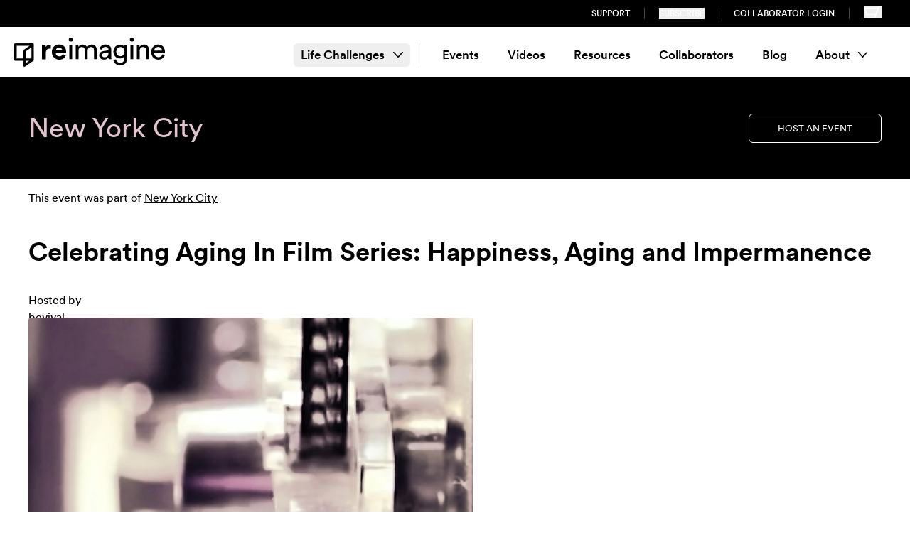

--- FILE ---
content_type: text/html; charset=UTF-8
request_url: https://letsreimagine.org/586/celebrating-aging-in-film-series-happiness-aging-and-impermanence
body_size: 16897
content:
<!doctype html>
<html class="no-js scroll-smooth" lang="en">
  	<head>
		<meta charset="utf-8" />
		<meta name="viewport" content="width=device-width, initial-scale=1.0" />
		<META HTTP-EQUIV="Content-type" CONTENT="text/html; charset=UTF-8">

        <script id="usercentrics-cmp" src="https://web.cmp.usercentrics.eu/ui/loader.js" data-ruleset-id="GdNWj9Ufmj8MQ7" async></script>

    <link rel="preconnect" href="https://fonts.googleapis.com">
    <link rel="preconnect" href="https://fonts.gstatic.com" crossorigin>
    <link href="https://fonts.googleapis.com/css2?family=Sanchez&display=swap" rel="stylesheet">
        <link rel="stylesheet" type="text/css" href="https://letsreimagine.org/dist/assets/css-BwCGS7xK.css">
        <script type="module">!function(){const e=document.createElement("link").relList;if(!(e&&e.supports&&e.supports("modulepreload"))){for(const e of document.querySelectorAll('link[rel="modulepreload"]'))r(e);new MutationObserver((e=>{for(const o of e)if("childList"===o.type)for(const e of o.addedNodes)if("LINK"===e.tagName&&"modulepreload"===e.rel)r(e);else if(e.querySelectorAll)for(const o of e.querySelectorAll("link[rel=modulepreload]"))r(o)})).observe(document,{childList:!0,subtree:!0})}function r(e){if(e.ep)return;e.ep=!0;const r=function(e){const r={};return e.integrity&&(r.integrity=e.integrity),e.referrerpolicy&&(r.referrerPolicy=e.referrerpolicy),"use-credentials"===e.crossorigin?r.credentials="include":"anonymous"===e.crossorigin?r.credentials="omit":r.credentials="same-origin",r}(e);fetch(e.href,r)}}();</script>
<script type="module" src="https://letsreimagine.org/dist/assets/app-Ep6UIbXz.js" crossorigin onload="e=new CustomEvent(&#039;vite-script-loaded&#039;, {detail:{path: &#039;src/js/app.js&#039;}});document.dispatchEvent(e);" integrity="sha384-ce8UXv9lNSMyR9Fu7tQUDnMgHzs+4pKoTEaTc6FTDSAEWJy9/hVrTnpPRDBpdWCN"></script>

    
    
        <script src="https://code.jquery.com/jquery-3.7.0.min.js" integrity="sha256-2Pmvv0kuTBOenSvLm6bvfBSSHrUJ+3A7x6P5Ebd07/g=" crossorigin="anonymous"></script>
    <link rel="stylesheet" href="https://s3.amazonaws.com/checkout.squadup.com/default/css/bootstrap-namespace.min.css">

        <script src="https://unpkg.com/flickity@2/dist/flickity.pkgd.min.js"></script>

        <script id="mcjs">!function(c,h,i,m,p){m=c.createElement(h),p=c.getElementsByTagName(h)[0],m.async=1,m.src=i,p.parentNode.insertBefore(m,p)}(document,"script","https://chimpstatic.com/mcjs-connected/js/users/389f37cdce858ce9350a58468/58cf0f9e8eca165b52e4c485d.js");</script>

    <link rel="icon" type="image/png" href="https://letsreimagine.org/static/images/favicon-32.png" sizes="32x32" />
    <link rel="icon" type="image/png" href="https://letsreimagine.org/static/images/favicon-16.png" sizes="16x16" />
    
        <!-- Google Tag Manager -->
    <script>
      (function(w,d,s,l,i){w[l]=w[l]||[];w[l].push({'gtm.start':
          new Date().getTime(),event:'gtm.js'});var f=d.getElementsByTagName(s)[0],
        j=d.createElement(s),dl=l!=='dataLayer'?'&l='+l:'';j.async=true;j.src=
        'https://www.googletagmanager.com/gtm.js?id='+i+dl+ '&gtm_auth=8OieP2MSSCm-wF7dQHfnbA&gtm_preview=env-2&gtm_cookies_win=x';f.parentNode.insertBefore(j,f);
      })(window,document,'script','dataLayer','GTM-TNPP8CP');
    </script>
    <!-- End Google Tag Manager -->

	<title>Reimagine | Celebrating Aging In Film Series: Happiness, Aging and Impe… | 11.02.2018</title><meta name="generator" content="SEOmatic">
<meta name="keywords" content="gerontologist, medical, center, author, film, mario, garrett, ph.d, coming, annual, aging, series, world-renown, screening, founder">
<meta name="description" content="Five films, three days, two venues and one iconic cultural experience designed to modernize your relationship with mortality. | 11.02.2018">
<meta name="referrer" content="no-referrer-when-downgrade">
<meta name="robots" content="all">
<meta content="153478095260251" property="fb:profile_id">
<meta content="en_US" property="og:locale">
<meta content="Reimagine" property="og:site_name">
<meta content="website" property="og:type">
<meta content="https://letsreimagine.org/586/celebrating-aging-in-film-series-happiness-aging-and-impermanence" property="og:url">
<meta content="Celebrating Aging In Film Series: Happiness, Aging and Impe… | 11.02.2018" property="og:title">
<meta content="Five films, three days, two venues and one iconic cultural experience designed to modernize your relationship with mortality. | 11.02.2018" property="og:description">
<meta content="https://reimagine.imgix.net" property="og:image">
<meta content="1200" property="og:image:width">
<meta content="630" property="og:image:height">
<meta content="Celebrating Aging In Film Series: Happiness, Aging and Impermanence" property="og:image:alt">
<meta content="https://www.instagram.com/letsreimagine" property="og:see_also">
<meta content="https://www.facebook.com/letsreimagine" property="og:see_also">
<meta content="https://twitter.com/Lets_Reimagine" property="og:see_also">
<meta name="twitter:card" content="summary_large_image">
<meta name="twitter:site" content="@Lets_Reimagine">
<meta name="twitter:creator" content="@Lets_Reimagine">
<meta name="twitter:title" content="Celebrating Aging In Film Series: Happiness, Aging and Impe… | 11.02.2018">
<meta name="twitter:description" content="Five films, three days, two venues and one iconic cultural experience designed to modernize your relationship with mortality. | 11.02.2018">
<meta name="twitter:image" content="https://reimagine.imgix.net">
<meta name="twitter:image:width" content="1200">
<meta name="twitter:image:height" content="630">
<meta name="twitter:image:alt" content="Celebrating Aging In Film Series: Happiness, Aging and Impermanence">
<link href="https://letsreimagine.org/586/celebrating-aging-in-film-series-happiness-aging-and-impermanence" rel="canonical">
<link href="https://letsreimagine.org/" rel="home">
<link type="text/plain" href="https://letsreimagine.org/humans.txt" rel="author"></head>
  <body class="event" :class="filtersOpen ? 'overflow-hidden h-full' : ''" x-data="{emailModal: false, filtersOpen: false}">
    <a href="#maincontent" class="sr-only">
      Skip to content
    </a>
        <!-- Google Tag Manager (noscript) -->
    <noscript>
        <iframe src="https://www.googletagmanager.com/ns.html?id=GTM-TNPP8CP&gtm_auth=8OieP2MSSCm-wF7dQHfnbA&gtm_preview=env-2&gtm_cookies_win=x" height="0" width="0" style="display:none;visibility:hidden"></iframe>
    </noscript>
    <!-- End Google Tag Manager (noscript) -->
    
 
									    

<header class="hidden py-2 w-full text-white bg-black lg:flex">
  <div class="max-w-[1340px] w-full flex px-5 mx-auto">
    <nav class="flex justify-end w-full">
      <ul class="flex items-center text-xs uppercase font-sans-medium">
                <li class="px-5 border-r border-r-[#464646]">
          <a class="hover:text-gold" href="https://letsreimagine.org/support">Support</a>
        </li>
                <li class="px-5 border-r border-r-[#464646]"><button class="uppercase hover:text-gold" x-on:click="emailModal = ! emailModal">Subscribe</button></li>
        <li class="px-5 border-r border-r-[#464646]"><a class="hover:text-gold" href="https://portal.letsreimagine.org">Collaborator Login</a></li>
        <li class="px-5 nav-link nav-cart">
          <button data-open-modal="event-modal" data-squadup="cart" aria-label="Shopping cart" class="text-white hover:text-gold">
            <svg class="pointer-events-none" xmlns="http://www.w3.org/2000/svg" width="24.857" height="18"><path class="fill-current" fill-rule="nonzero" d="M0 2.659h19.89L20.704 0h4.153v1.597h-3.019L19.021 9.37 15.791 18H4.882v-1.576h9.782l1.002-3.17H3.544L0 2.66Zm16.253 9.02.869-1.807 2.073-5.624H2.193l2.564 7.43h11.496Z"/></svg>
          </button>
        </li>
      </ul>
    </nav>
  </div>
</header>

<header x-data="{ navOpen: false }">
  <div class="relative pt-[14px] pb-[6px] mx-auto transition-all max-w-[1340px] w-full px-5 main-nav">
    <div class="flex flex-wrap items-center min-h-[50px] lg:flex-nowrap lg:space-x-10">
      <div class="w-full nav-logo lg:w-auto">
        <a href="/" class="inline-block transition-all w-[220px] lg:w-[110px] xl:w-[220px]">
          <img src="/images/ri-logo-black.svg" alt="reimagine"><span class="sr-only">Home</span>
        </a>
      </div>
      <nav class="hidden justify-end justify-self-end text-right lg:flex lg:justify-end grow lg:text-left" aria-label="Main Navigation">

                <ul id="nav" class="items-center pr-5 h-full primary-nav lg:flex">
                              <li class="pr-3 mr-3 border-r group border-r-gray-200" x-data="{ open: false }" @mouseleave="open = false" @mouseenter="open = !open" @keyup.space="open = !open" :aria-expanded="open" class="group" aria-expanded="false">
            <button class="relative z-20 flex items-center px-2.5 py-1 text-[1.0625rem] rounded-md group-hover:bg-gold font-sans-medium">Life Challenges <svg class="ml-3 group-hover:rotate-180" xmlns="http://www.w3.org/2000/svg" width="13.5" height="7.5"><path fill="none" fill-rule="evenodd" stroke="#000" stroke-linecap="round" stroke-linejoin="round" stroke-width="1.5" d="m12.75.75-6 6-6-6"/></svg></button>
            <ul x-cloak x-show="open" class="p-3 lg:p-8 lg:pt-20 bg-white border-b-8 grid grid-cols-[260px_auto_auto_auto] gap-10 shadow-nav border-b-gold absolute left-0 top-[55px] z-50 w-full rounded-b-md" style="display: none;">
              <div class="cols-span-1">
                <div class="font-sans-medium text-[1.5625rem] mb-3">Life Challenges</div>
                                <div><img src="/images/nav_photo.jpg" alt="Person sitting by water" width="178" height="108"></div>
              </div>
              <div class="grid grid-cols-3 auto-rows-min gap-x-5 items-start">
                                  <li class="pb-1 mb-1 border-b border-b-[#F6DCC3]">
                    <a href="https://letsreimagine.org/life-challenges/loss-bereavement" class="flex relative z-20 items-center px-2 py-1.5 text-base rounded-md hover:bg-gold font-sans-book">Loss &amp; Bereavement</a>
                  </li>
                                  <li class="pb-1 mb-1 border-b border-b-[#F6DCC3]">
                    <a href="https://letsreimagine.org/life-challenges/identity-struggles" class="flex relative z-20 items-center px-2 py-1.5 text-base rounded-md hover:bg-gold font-sans-book">Identity Struggles</a>
                  </li>
                                  <li class="pb-1 mb-1 border-b border-b-[#F6DCC3]">
                    <a href="https://letsreimagine.org/life-challenges/relationship-challenges" class="flex relative z-20 items-center px-2 py-1.5 text-base rounded-md hover:bg-gold font-sans-book">Relationship Challenges</a>
                  </li>
                                  <li class="pb-1 mb-1 border-b border-b-[#F6DCC3]">
                    <a href="https://letsreimagine.org/life-challenges/others-illness-or-hardship" class="flex relative z-20 items-center px-2 py-1.5 text-base rounded-md hover:bg-gold font-sans-book">Others&#039; Illness or Hardship</a>
                  </li>
                                  <li class="pb-1 mb-1 border-b border-b-[#F6DCC3]">
                    <a href="https://letsreimagine.org/life-challenges/physical-health-challenges" class="flex relative z-20 items-center px-2 py-1.5 text-base rounded-md hover:bg-gold font-sans-book">Physical Health Challenges</a>
                  </li>
                                  <li class="pb-1 mb-1 border-b border-b-[#F6DCC3]">
                    <a href="https://letsreimagine.org/life-challenges/life-transitions" class="flex relative z-20 items-center px-2 py-1.5 text-base rounded-md hover:bg-gold font-sans-book">Life Transitions</a>
                  </li>
                                  <li class="pb-1 mb-1 border-b border-b-[#F6DCC3]">
                    <a href="https://letsreimagine.org/life-challenges/facing-bias-or-prejudice" class="flex relative z-20 items-center px-2 py-1.5 text-base rounded-md hover:bg-gold font-sans-book">Facing Bias or Prejudice</a>
                  </li>
                                  <li class="pb-1 mb-1 border-b border-b-[#F6DCC3]">
                    <a href="https://letsreimagine.org/life-challenges/financial-material-losses" class="flex relative z-20 items-center px-2 py-1.5 text-base rounded-md hover:bg-gold font-sans-book">Financial &amp; Material Losses</a>
                  </li>
                                  <li class="pb-1 mb-1 border-b border-b-[#F6DCC3]">
                    <a href="https://letsreimagine.org/life-challenges/work-related-issues" class="flex relative z-20 items-center px-2 py-1.5 text-base rounded-md hover:bg-gold font-sans-book">Work-Related Issues</a>
                  </li>
                                  <li class="pb-1 mb-1 border-b border-b-[#F6DCC3]">
                    <a href="https://letsreimagine.org/life-challenges/violence-abuse" class="flex relative z-20 items-center px-2 py-1.5 text-base rounded-md hover:bg-gold font-sans-book">Violence &amp; Abuse</a>
                  </li>
                                  <li class="pb-1 mb-1 border-b border-b-[#F6DCC3]">
                    <a href="https://letsreimagine.org/life-challenges/collective-traumas-events" class="flex relative z-20 items-center px-2 py-1.5 text-base rounded-md hover:bg-gold font-sans-book">Collective Traumas &amp; Events</a>
                  </li>
                                  <li class="pb-1 mb-1 border-b border-b-[#F6DCC3]">
                    <a href="https://letsreimagine.org/life-challenges/ecological-grief" class="flex relative z-20 items-center px-2 py-1.5 text-base rounded-md hover:bg-gold font-sans-book">Ecological Grief</a>
                  </li>
                                  <li class="pb-1 mb-1 border-b border-b-[#F6DCC3]">
                    <a href="https://letsreimagine.org/life-challenges/regrets-failings" class="flex relative z-20 items-center px-2 py-1.5 text-base rounded-md hover:bg-gold font-sans-book">Regrets &amp; Failings</a>
                  </li>
                                  <li class="pb-1 mb-1 border-b border-b-[#F6DCC3]">
                    <a href="https://letsreimagine.org/life-challenges/other-sparks" class="flex relative z-20 items-center px-2 py-1.5 text-base rounded-md hover:bg-gold font-sans-book">Other Life Challenges</a>
                  </li>
                                  <li class="pb-1 mb-1 border-b border-b-[#F6DCC3]">
                    <a href="https://letsreimagine.org/life-challenges/mental-health-challenges" class="flex relative z-20 items-center px-2 py-1.5 text-base rounded-md hover:bg-gold font-sans-book">Mental Health Challenges</a>
                  </li>
                              </div>
            </ul>
          </li>
          
                              

                                  <li class="group   " x-data="{ open: false }" @mouseleave="open = false" @mouseenter="open = !open" @keyup.space="open = !open" :aria-expanded="open" class="relative group" aria-expanded="false">
              <a href="/experiences/upcoming-events" class="rounded-md flex items-center relative z-20 font-sans-medium group-hover:bg-gold px-2.5 mx-2.5 py-1 text-[1.0625rem]  ">Events</a>
                            </li>
                                  <li class="group   " x-data="{ open: false }" @mouseleave="open = false" @mouseenter="open = !open" @keyup.space="open = !open" :aria-expanded="open" class="relative group" aria-expanded="false">
              <a href="https://letsreimagine.org/videos" class="rounded-md flex items-center relative z-20 font-sans-medium group-hover:bg-gold px-2.5 mx-2.5 py-1 text-[1.0625rem]  ">Videos</a>
                            </li>
                                  <li class="group   " x-data="{ open: false }" @mouseleave="open = false" @mouseenter="open = !open" @keyup.space="open = !open" :aria-expanded="open" class="relative group" aria-expanded="false">
              <a href="/resources" class="rounded-md flex items-center relative z-20 font-sans-medium group-hover:bg-gold px-2.5 mx-2.5 py-1 text-[1.0625rem]  ">Resources</a>
                            </li>
                                  <li class="group   " x-data="{ open: false }" @mouseleave="open = false" @mouseenter="open = !open" @keyup.space="open = !open" :aria-expanded="open" class="relative group" aria-expanded="false">
              <a href="/collaborators" class="rounded-md flex items-center relative z-20 font-sans-medium group-hover:bg-gold px-2.5 mx-2.5 py-1 text-[1.0625rem]  ">Collaborators</a>
                            </li>
                                  <li class="group   " x-data="{ open: false }" @mouseleave="open = false" @mouseenter="open = !open" @keyup.space="open = !open" :aria-expanded="open" class="relative group" aria-expanded="false">
              <a href="https://letsreimagine.org/blog" class="rounded-md flex items-center relative z-20 font-sans-medium group-hover:bg-gold px-2.5 mx-2.5 py-1 text-[1.0625rem]  ">Blog</a>
                            </li>
                                  <li class="group last  " x-data="{ open: false }" @mouseleave="open = false" @mouseenter="open = !open" @keyup.space="open = !open" :aria-expanded="open" class="relative group" aria-expanded="false">
              <a  class="rounded-md flex items-center relative z-20 font-sans-medium group-hover:bg-gold px-2.5 mx-2.5 py-1 text-[1.0625rem]  ">About<svg class="ml-3 group-hover:rotate-180" xmlns="http://www.w3.org/2000/svg" width="13.5" height="7.5"><path fill="none" fill-rule="evenodd" stroke="#000" stroke-linecap="round" stroke-linejoin="round" stroke-width="1.5" d="m12.75.75-6 6-6-6"/></svg></a>
                                  <ul x-cloak x-show="open" class="p-3 lg:p-8 border-b-8 border-b-gold absolute z-10 min-w-[320px] bg-white rounded-b-md shadow-nav" style="display: none;">
                                            <li class="group  mb-1 pb-1 border-b border-b-[#F6DCC3] " x-data="{ open: false }" @mouseleave="open = false" @mouseenter="open = !open" @keyup.space="open = !open" :aria-expanded="open" class="relative group" aria-expanded="false">
              <a href="https://letsreimagine.org/about/team" class="rounded-md flex items-center relative z-20  hover:bg-gold font-sans-book px-2 text-base py-1.5">Team</a>
                            </li>
                                  <li class="group  mb-1 pb-1 border-b border-b-[#F6DCC3] " x-data="{ open: false }" @mouseleave="open = false" @mouseenter="open = !open" @keyup.space="open = !open" :aria-expanded="open" class="relative group" aria-expanded="false">
              <a href="https://letsreimagine.org/about/mission" class="rounded-md flex items-center relative z-20  hover:bg-gold font-sans-book px-2 text-base py-1.5">Mission</a>
                            </li>
                                  <li class="group  mb-1 pb-1 border-b border-b-[#F6DCC3] " x-data="{ open: false }" @mouseleave="open = false" @mouseenter="open = !open" @keyup.space="open = !open" :aria-expanded="open" class="relative group" aria-expanded="false">
              <a href="https://letsreimagine.org/about/jedi" class="rounded-md flex items-center relative z-20  hover:bg-gold font-sans-book px-2 text-base py-1.5">J.E.D.I.</a>
                            </li>
                                  <li class="group  mb-1 pb-1 border-b border-b-[#F6DCC3] " x-data="{ open: false }" @mouseleave="open = false" @mouseenter="open = !open" @keyup.space="open = !open" :aria-expanded="open" class="relative group" aria-expanded="false">
              <a href="https://letsreimagine.org/about/contact-us" class="rounded-md flex items-center relative z-20  hover:bg-gold font-sans-book px-2 text-base py-1.5">Contact Us</a>
                            </li>
                            </ul>
                            </li>
                  </ul>

      </nav>



      <nav class="block justify-self-end mt-5 text-right lg:hidden grow" aria-label="Main Navigation">

          <button @click="navOpen = !navOpen" class="absolute inline-block top-[18px] right-4 lg:hidden" type="button">

            <svg xmlns="http://www.w3.org/2000/svg" fill="none" viewBox="0 0 24 24" stroke-width="1.5" stroke="currentColor" class="w-8 h-8" x-show="!navOpen">
             <path stroke-linecap="round" stroke-linejoin="round" d="M3.75 6.75h16.5M3.75 12h16.5m-16.5 5.25h16.5"></path>
            </svg>
            <span class="sr-only" x-show="!navOpen">Open Menu</span>

            <svg xmlns="http://www.w3.org/2000/svg" fill="none" viewBox="0 0 24 24" stroke-width="1.5" stroke="currentColor" class="w-8 h-8" x-show="navOpen" style="display: none;">
              <path stroke-linecap="round" stroke-linejoin="round" d="M6 18L18 6M6 6l12 12"></path>
            </svg>
            <span class="sr-only" x-show="navOpen" style="display: none;">Close Menu</span>
          </button>


        <ul x-cloak x-show="navOpen" id="nav" class="flex flex-col items-start dropdown-nav">

          
          <li x-data="{ open: false }" :aria-expanded="open" class="relative w-full group" aria-expanded="true">
            <button @click="open = !open" class="flex items-center font-sans-medium w-full
              py-1 text-[1.0625rem] mb-3">
              <span class="mr-2">Life Challenges</span>
              <svg :class="open ? 'rotate-180' : ''" xmlns="http://www.w3.org/2000/svg" height="1em" viewBox="0 0 448 512">
                <path d="M241 337c-9.4 9.4-24.6 9.4-33.9 0L47 177c-9.4-9.4-9.4-24.6 0-33.9s24.6-9.4 33.9 0l143 143L367 143c9.4-9.4 24.6-9.4 33.9 0s9.4 24.6 0 33.9L241 337z"></path>
              </svg>
            </button>
            <ul class="-mt-2 mb-5" x-show="open" style="">
                              <li class="relative w-full group">
                  <a href="https://letsreimagine.org/life-challenges/loss-bereavement" class="flex items-center font-sans-book w-full
                  px-2 text-sm py-2.5 border-b border-b-[#F6DCC3]">
                    <span class="mr-2">Loss &amp; Bereavement</span>
                  </a>
                </li>
                              <li class="relative w-full group">
                  <a href="https://letsreimagine.org/life-challenges/identity-struggles" class="flex items-center font-sans-book w-full
                  px-2 text-sm py-2.5 border-b border-b-[#F6DCC3]">
                    <span class="mr-2">Identity Struggles</span>
                  </a>
                </li>
                              <li class="relative w-full group">
                  <a href="https://letsreimagine.org/life-challenges/relationship-challenges" class="flex items-center font-sans-book w-full
                  px-2 text-sm py-2.5 border-b border-b-[#F6DCC3]">
                    <span class="mr-2">Relationship Challenges</span>
                  </a>
                </li>
                              <li class="relative w-full group">
                  <a href="https://letsreimagine.org/life-challenges/others-illness-or-hardship" class="flex items-center font-sans-book w-full
                  px-2 text-sm py-2.5 border-b border-b-[#F6DCC3]">
                    <span class="mr-2">Others&#039; Illness or Hardship</span>
                  </a>
                </li>
                              <li class="relative w-full group">
                  <a href="https://letsreimagine.org/life-challenges/physical-health-challenges" class="flex items-center font-sans-book w-full
                  px-2 text-sm py-2.5 border-b border-b-[#F6DCC3]">
                    <span class="mr-2">Physical Health Challenges</span>
                  </a>
                </li>
                              <li class="relative w-full group">
                  <a href="https://letsreimagine.org/life-challenges/life-transitions" class="flex items-center font-sans-book w-full
                  px-2 text-sm py-2.5 border-b border-b-[#F6DCC3]">
                    <span class="mr-2">Life Transitions</span>
                  </a>
                </li>
                              <li class="relative w-full group">
                  <a href="https://letsreimagine.org/life-challenges/facing-bias-or-prejudice" class="flex items-center font-sans-book w-full
                  px-2 text-sm py-2.5 border-b border-b-[#F6DCC3]">
                    <span class="mr-2">Facing Bias or Prejudice</span>
                  </a>
                </li>
                              <li class="relative w-full group">
                  <a href="https://letsreimagine.org/life-challenges/financial-material-losses" class="flex items-center font-sans-book w-full
                  px-2 text-sm py-2.5 border-b border-b-[#F6DCC3]">
                    <span class="mr-2">Financial &amp; Material Losses</span>
                  </a>
                </li>
                              <li class="relative w-full group">
                  <a href="https://letsreimagine.org/life-challenges/work-related-issues" class="flex items-center font-sans-book w-full
                  px-2 text-sm py-2.5 border-b border-b-[#F6DCC3]">
                    <span class="mr-2">Work-Related Issues</span>
                  </a>
                </li>
                              <li class="relative w-full group">
                  <a href="https://letsreimagine.org/life-challenges/violence-abuse" class="flex items-center font-sans-book w-full
                  px-2 text-sm py-2.5 border-b border-b-[#F6DCC3]">
                    <span class="mr-2">Violence &amp; Abuse</span>
                  </a>
                </li>
                              <li class="relative w-full group">
                  <a href="https://letsreimagine.org/life-challenges/collective-traumas-events" class="flex items-center font-sans-book w-full
                  px-2 text-sm py-2.5 border-b border-b-[#F6DCC3]">
                    <span class="mr-2">Collective Traumas &amp; Events</span>
                  </a>
                </li>
                              <li class="relative w-full group">
                  <a href="https://letsreimagine.org/life-challenges/ecological-grief" class="flex items-center font-sans-book w-full
                  px-2 text-sm py-2.5 border-b border-b-[#F6DCC3]">
                    <span class="mr-2">Ecological Grief</span>
                  </a>
                </li>
                              <li class="relative w-full group">
                  <a href="https://letsreimagine.org/life-challenges/regrets-failings" class="flex items-center font-sans-book w-full
                  px-2 text-sm py-2.5 border-b border-b-[#F6DCC3]">
                    <span class="mr-2">Regrets &amp; Failings</span>
                  </a>
                </li>
                              <li class="relative w-full group">
                  <a href="https://letsreimagine.org/life-challenges/other-sparks" class="flex items-center font-sans-book w-full
                  px-2 text-sm py-2.5 border-b border-b-[#F6DCC3]">
                    <span class="mr-2">Other Life Challenges</span>
                  </a>
                </li>
                              <li class="relative w-full group">
                  <a href="https://letsreimagine.org/life-challenges/mental-health-challenges" class="flex items-center font-sans-book w-full
                  px-2 text-sm py-2.5 border-b border-b-[#F6DCC3]">
                    <span class="mr-2">Mental Health Challenges</span>
                  </a>
                </li>
                          </ul>
          </li>
          

                      <li x-data="{ open: false }" :aria-expanded="open" class="relative w-full group" aria-expanded="false">
                <a href="/experiences/upcoming-events"                  @click="open = !open"
                  class="flex items-center w-full
                   py-1 text-[1.0625rem] mb-3 font-sans-medium                  "
                >
                  <span class="mr-2">Events</span>
                                  </a>
                              </li>
                      <li x-data="{ open: false }" :aria-expanded="open" class="relative w-full group" aria-expanded="false">
                <a href="https://letsreimagine.org/videos"                  @click="open = !open"
                  class="flex items-center w-full
                   py-1 text-[1.0625rem] mb-3 font-sans-medium                  "
                >
                  <span class="mr-2">Videos</span>
                                  </a>
                              </li>
                      <li x-data="{ open: false }" :aria-expanded="open" class="relative w-full group" aria-expanded="false">
                <a href="/resources"                  @click="open = !open"
                  class="flex items-center w-full
                   py-1 text-[1.0625rem] mb-3 font-sans-medium                  "
                >
                  <span class="mr-2">Resources</span>
                                  </a>
                              </li>
                      <li x-data="{ open: false }" :aria-expanded="open" class="relative w-full group" aria-expanded="false">
                <a href="/collaborators"                  @click="open = !open"
                  class="flex items-center w-full
                   py-1 text-[1.0625rem] mb-3 font-sans-medium                  "
                >
                  <span class="mr-2">Collaborators</span>
                                  </a>
                              </li>
                      <li x-data="{ open: false }" :aria-expanded="open" class="relative w-full group" aria-expanded="false">
                <a href="https://letsreimagine.org/blog"                  @click="open = !open"
                  class="flex items-center w-full
                   py-1 text-[1.0625rem] mb-3 font-sans-medium                  "
                >
                  <span class="mr-2">Blog</span>
                                  </a>
                              </li>
                      <li x-data="{ open: false }" :aria-expanded="open" class="relative w-full group" aria-expanded="false">
                <a                   @click="open = !open"
                  class="flex items-center w-full
                   py-1 text-[1.0625rem] mb-3 font-sans-medium                  "
                >
                  <span class="mr-2">About</span>
                  <svg :class="open ? 'rotate-180' : ''" xmlns="http://www.w3.org/2000/svg" height="1em" viewBox="0 0 448 512"><path d="M241 337c-9.4 9.4-24.6 9.4-33.9 0L47 177c-9.4-9.4-9.4-24.6 0-33.9s24.6-9.4 33.9 0l143 143L367 143c9.4-9.4 24.6-9.4 33.9 0s9.4 24.6 0 33.9L241 337z"/></svg>                </a>
                                  <ul class="-mt-2 mb-5" x-cloak x-show="open" style="display: none;">
                                <li x-data="{ open: false }" :aria-expanded="open" class="relative w-full group" aria-expanded="false">
                <a href="https://letsreimagine.org/about/team"                  @click="open = !open"
                  class="flex items-center w-full
                                     px-2 text-sm py-2.5 border-b border-b-[#F6DCC3] font-sans-book"
                >
                  <span class="mr-2">Team</span>
                                  </a>
                              </li>
                      <li x-data="{ open: false }" :aria-expanded="open" class="relative w-full group" aria-expanded="false">
                <a href="https://letsreimagine.org/about/mission"                  @click="open = !open"
                  class="flex items-center w-full
                                     px-2 text-sm py-2.5 border-b border-b-[#F6DCC3] font-sans-book"
                >
                  <span class="mr-2">Mission</span>
                                  </a>
                              </li>
                      <li x-data="{ open: false }" :aria-expanded="open" class="relative w-full group" aria-expanded="false">
                <a href="https://letsreimagine.org/about/jedi"                  @click="open = !open"
                  class="flex items-center w-full
                                     px-2 text-sm py-2.5 border-b border-b-[#F6DCC3] font-sans-book"
                >
                  <span class="mr-2">J.E.D.I.</span>
                                  </a>
                              </li>
                      <li x-data="{ open: false }" :aria-expanded="open" class="relative w-full group" aria-expanded="false">
                <a href="https://letsreimagine.org/about/contact-us"                  @click="open = !open"
                  class="flex items-center w-full
                                     px-2 text-sm py-2.5 border-b border-b-[#F6DCC3] font-sans-book"
                >
                  <span class="mr-2">Contact Us</span>
                                  </a>
                              </li>
                            </ul>
                              </li>
          

          <li class="pt-5 mb-5 w-full text-sm text-left uppercase border-t font-sans-medium border-t-gray-600"><a href="https://letsreimagine.org/support">Support Us</a></li>
          <li class="mb-5 text-sm uppercase font-sans-medium"><button class="uppercase" x-on:click="emailModal = ! emailModal">Subscribe</button></li>
          <li class="mb-5 text-sm uppercase font-sans-medium"><a href="https://portal.letsreimagine.org">Collaborator Login</a></li>

          <li class="nav-link nav-cart">
            <button data-open-modal="event-modal" data-squadup="cart" aria-label="Shopping cart">
              <svg class="h-[21px] w-[29px] pointer-events-none" width="29" height="27" viewBox="0 0 29 27" xmlns="http://www.w3.org/2000/svg"><title>Cart</title><g fill="#000000" fill-rule="nonzero"><path d="M0 3.102h23.205L24.155 0H29v1.864h-3.522l-3.287 9.066L18.422 21H5.697v-1.84H17.11l1.17-3.696H4.134L0 3.102zm18.962 10.522l1.013-2.106 2.42-6.562H2.558l2.991 8.668h13.413zM14 25a2 2 0 1 0 4 0 2 2 0 0 0-4 0zM5 25a2 2 0 1 0 4 0 2 2 0 0 0-4 0z"></path></g></svg>
            </button>
          </li>
        </ul>

      </nav>
  </div>
</div>
</header>

    
    <main id="maincontent" class="main">
        



<section class="w-full bg-black text-white pb-[60px] pt-[44px] lg:py-[50px] relative mb-[15px]">
  <div class="flex flex-wrap items-center max-w-[1340px] px-5 lg:px-10 mx-auto">
    <div class="flex flex-col w-full lg:relative md:w-auto lg:mt-0">
      <div class="flex flex-col lg:text-left">
                        <span class="text-[1.875rem] leading-[2.125rem] lg:text-[2.375rem] lg:leading-[2.75rem] mb-[6px] lg:mb-0 text-[#e1c3d0]">
                                      New York City
                                </span>

              </div>
    </div>
          <div class="flex items-start w-full mt-5 md:justify-end md:flex-1 md:mt-0">
          
    
      <a href="https://letsreimagine.org/hosting" class="inline-flex justify-center uppercase py-2.5 px-10 rounded-md duration-300 mt-2 md:mt-0 bg-black text-white hover:bg-white hover:text-black text-[0.8125rem] border border-white">Host an Event</a>
  
      </div>
      </div>
</section>

<div class="flex flex-wrap max-w-[1340px] px-10 mx-auto w-full">
  <article class="mb-[30px] md:pb-[75px] w-full">
    <section class="mb-[10px] lg:mb-[37px]">
                <span>This event was part of <a class="underline hover:text-green-500" href="https://letsreimagine.org/nyc-2018/past-events">New York City</a></span>
            </section>
            <header class="event--header--past">
          <h1 class="md:text-[2.25rem] font-sans-bold mb-1">Celebrating Aging In Film Series: Happiness, Aging and Impermanence</h1>
                    
          <div class="text-sm leading-[1.5rem] mb-[29px] font-sans-bold tracking-wide uppercase text-pink">
                      </div>
                    <div class="event--host">Hosted by <span class="event--host--name"><p><a href="https://www.bevival.com/" target="_blank" rel="noreferrer noopener">bevival</a></p></span></div>
                                <div class="-mt-7 mb-4 text-sm uppercase">
                <p class="font-sans-bold"><span id="eventDayPast"></span></p>
            </div>
                </header>

      <div class="flex flex-wrap w-full">
          <div class="event--intro--image w-full md:w-[55%] md:pr-[35px] event--past">
              
                                                                              <div class="rounded">
                        <img src="https://reimagine.imgix.net/editorial-event/bevival_CAIF.image.Reimagine.horiz2.jpg?auto=format&amp;crop=focalpoint&amp;domain=reimagine.imgix.net&amp;fit=crop&amp;fp-x=0.5&amp;fp-y=0.5&amp;h=619&amp;ixlib=php-3.3.1&amp;q=82&amp;usm=20&amp;w=1024" class="rounded"
                            srcset="https://reimagine.imgix.net/editorial-event/bevival_CAIF.image.Reimagine.horiz2.jpg?auto=format&amp;crop=focalpoint&amp;domain=reimagine.imgix.net&amp;fit=crop&amp;fp-x=0.5&amp;fp-y=0.5&amp;h=619&amp;ixlib=php-3.3.1&amp;q=82&amp;usm=20&amp;w=1024 1024w, https://reimagine.imgix.net/editorial-event/bevival_CAIF.image.Reimagine.horiz2.jpg?auto=format&amp;crop=focalpoint&amp;domain=reimagine.imgix.net&amp;fit=crop&amp;fp-x=0.5&amp;fp-y=0.5&amp;h=1239&amp;ixlib=php-3.3.1&amp;q=61&amp;usm=20&amp;w=2048 2048w, https://reimagine.imgix.net/editorial-event/bevival_CAIF.image.Reimagine.horiz2.jpg?auto=format&amp;crop=focalpoint&amp;domain=reimagine.imgix.net&amp;fit=crop&amp;fp-x=0.5&amp;fp-y=0.5&amp;h=464&amp;ixlib=php-3.3.1&amp;q=82&amp;usm=20&amp;w=768 768w, https://reimagine.imgix.net/editorial-event/bevival_CAIF.image.Reimagine.horiz2.jpg?auto=format&amp;crop=focalpoint&amp;domain=reimagine.imgix.net&amp;fit=crop&amp;fp-x=0.5&amp;fp-y=0.5&amp;h=929&amp;ixlib=php-3.3.1&amp;q=61&amp;usm=20&amp;w=1536 1536w"
                            sizes="(min-width: 1024px) 75vw, 100vw" alt="" />
                    </div>

                  
                        </div>



              </div>

      <div class="flex flex-wrap">
          <div class="w-full md:w-[55%] md:pr-[35px] event--past">
              <div class="mb-[30px] text-base leading-[1.5rem]">
                                    <div class="text-[1.0625rem] leading-[1.6875rem] font-sans-bold mb-[15px] md:text-[1.25rem] md:leading-[1.75rem] md:mb-[25px]">
                  <p>Five films, three days, two venues and one iconic cultural experience designed to modernize your relationship with mortality.</p>
                  </div>
                                                      <div class="cb--text--format">
                                                <p>The 2nd annual <a href="https://www.bevival.com/events-celebrating-aging-in-film/" target="_blank" rel="noreferrer noopener">Celebrating Aging In Film Series</a> is an exploration of cinematic narratives that influence and represent our cultural experience. Moderated by world-renown gerontologist, author and educator, Dr. Mario Garrett, each screening is followed by an engaging, interactive discussion. </p>

<p>Screenings on 11/2 @ 7:30pm; 11/3 @ 1:00pm, 4:00pm, 7:00pm; and 11/4 @ 2:30pm </p>
<p>Moderated by Dr. Mario Garrett, Ph.D., gerontologist, author, and founder of MoPA's annual Coming of Age Film Festival, San Diego. </p>
<p>Sponsors: Saint Barnabas Medical Center | Clara Maass Medical Center | RWJBarnabas Health System</p>
<figure><img src="https://reimagine.imgix.net/cbText/bevival_taglock_K_250px.jpg" alt="" /></figure><figure><img src="https://reimagine.imgix.net/cbText/montclair_film_logo_new.png" alt="" /></figure><figure><img src="https://reimagine.imgix.net/cbText/image4e5a88.JPG" alt="" /></figure>
                                        </div>
                                </div>

              
              <div class="mb-8 uppercase leading-[1.375rem]">
                                                                                                                                        <span class="after:content-[','] last:after:content-none inline-block">Film</span>
                                                      </div>


              <div class="mb-8 uppercase leading-[1.375rem]">
                                                                                                                </div>


              <div class="event--category--block">
                                                                                                                </div>
          </div>

                </div>
  </article>
</div>

        
            
    </main>


    <footer class="text-white bg-black pt-[25px] pb-[45px] lg:pt-[50px] lg:pb-[90px] mt-[50px] lg:mt-[100px]">
  <div class="max-w-[1196px] mx-auto grid md:grid-cols-2 px-5 md:px-10">
    <div class="mb-[40px]">
      <div class="w-[150px] flex">
        <?xml version="1.0" encoding="UTF-8"?>
<svg width="226px" height="83px" viewBox="0 0 226 83" version="1.1" xmlns="http://www.w3.org/2000/svg" xmlns:xlink="http://www.w3.org/1999/xlink">
    <!-- Generator: Sketch 48.2 (47327) - http://www.bohemiancoding.com/sketch -->
    <title>Logo</title>
    <desc>Created with Sketch.</desc>
    <defs>
        <polygon id="path-1" points="0 82.7747 225.743 82.7747 225.743 -0.0003 0 -0.0003"></polygon>
    </defs>
    <g id="footer" stroke="none" stroke-width="1" fill="none" fill-rule="evenodd" transform="translate(-131.000000, -56.000000)">
        <g id="Logo">
            <g transform="translate(131.000000, 56.000000)">
                <path d="M81.0124,22.2325 C81.0094,22.3915 80.8784,22.5185 80.7194,22.5155 C80.5594,22.5125 80.4324,22.3815 80.4354,22.2225 C80.4384,22.0625 80.5694,21.9355 80.7284,21.9385 C80.8884,21.9415 81.0154,22.0725 81.0124,22.2325 Z" id="Fill-1" fill="#FEFEFE"></path>
                <path d="M93.4436,6.4874 C92.9326,6.4014 92.4656,6.3704 92.0236,6.3704 C88.9966,6.3704 86.4066,7.8404 86.4066,12.5624 L86.4066,22.2924 L86.1236,22.5564 L80.6996,22.5564 L80.4326,22.2824 L80.4326,0.9474 L80.7086,0.6764 L85.9246,0.6764 L86.1936,0.9424 L86.1936,3.9204 C87.5806,1.0254 90.5366,0.4894 92.4066,0.4894 C92.8046,0.4894 93.1716,0.5194 93.5246,0.5544 L93.7676,0.8234 L93.7676,6.2174" id="Fill-3" fill="#FEFEFE"></path>
                <path d="M113.9587,15.2384 C113.9587,15.4214 113.8107,15.5704 113.6277,15.5704 C113.4447,15.5704 113.2957,15.4214 113.2957,15.2384 C113.2957,15.1964 113.3047,15.1554 113.3187,15.1184 C113.3187,15.1164 113.3197,15.1154 113.3207,15.1134 C113.3217,15.1114 113.3227,15.1074 113.3247,15.1044 C113.3757,14.9884 113.4927,14.9074 113.6277,14.9074 C113.6557,14.9074 113.6827,14.9104 113.7087,14.9174 L113.7287,14.9234 C113.8617,14.9654 113.9587,15.0914 113.9587,15.2384" id="Fill-5" fill="#FEFEFE"></path>
                <path d="M112.8528,9.2862 C112.7638,6.9042 111.3388,4.9652 107.9548,4.9652 C104.8828,4.9652 103.1908,6.9042 103.0578,9.2862 L112.8528,9.2862 Z M118.2888,16.5262 C118.2888,16.7092 118.1408,16.8582 117.9578,16.8582 C117.7748,16.8582 117.6258,16.7092 117.6258,16.5262 C117.6258,16.4842 117.6338,16.4442 117.6488,16.4062 C117.6488,16.4052 117.6498,16.4032 117.6508,16.4022 C117.6518,16.3992 117.6528,16.3952 117.6548,16.3922 C117.7058,16.2762 117.8228,16.1952 117.9578,16.1952 C117.9858,16.1952 118.0128,16.1992 118.0398,16.2052 L118.0588,16.2112 C118.1918,16.2532 118.2888,16.3792 118.2888,16.5262 Z M113.7198,14.9202 L118.0558,16.2082 L118.2698,16.6362 C117.0548,20.2742 113.6298,23.2532 108.3998,23.2532 C102.3898,23.2532 97.0908,18.9322 97.0908,11.5382 C97.0908,4.5442 102.2558,0.0002 107.8658,0.0002 C114.6338,0.0002 118.6858,4.3102 118.6858,11.3482 C118.6858,11.9222 118.6448,12.9472 118.6178,13.2952 L118.2778,14.0512 L102.9238,14.0512 C103.0578,16.4332 105.5058,18.6082 108.4448,18.6082 C111.0718,18.6082 112.5698,17.1402 113.3228,15.3302 L113.7198,14.9202 Z" id="Fill-7" fill="#FEFEFE"></path>
                <path d="M118.616,12.8336 C118.616,13.0166 118.468,13.1646 118.285,13.1646 C118.102,13.1646 117.953,13.0166 117.953,12.8336 C117.953,12.7916 117.961,12.7506 117.976,12.7136 L117.978,12.7086 C117.979,12.7056 117.98,12.7026 117.982,12.6996 C118.033,12.5836 118.15,12.5016 118.285,12.5016 C118.313,12.5016 118.34,12.5056 118.366,12.5126 C118.373,12.5136 118.379,12.5156 118.386,12.5176 C118.519,12.5606 118.616,12.6856 118.616,12.8336" id="Fill-9" fill="#FEFEFE"></path>
                <path d="M102.9016,13.4874 C102.9016,13.4444 102.9096,13.4024 102.9246,13.3634 C102.9256,13.3624 102.9256,13.3604 102.9266,13.3584 C102.9276,13.3554 102.9296,13.3524 102.9306,13.3484 C102.9846,13.2284 103.1046,13.1444 103.2446,13.1444 L102.9246,13.0704 L102.7406,13.1314 L102.7316,13.3974 L102.9016,13.4874 Z" id="Fill-11" fill="#FEFEFE"></path>
                <path d="M112.8171,8.6959 C112.8271,8.7389 112.8281,8.7809 112.8221,8.8219 C112.8221,8.8239 112.8221,8.8259 112.8221,8.8259 C112.8211,8.8309 112.8201,8.8339 112.8201,8.8379 C112.7951,8.9669 112.6971,9.0759 112.5611,9.1079 L112.8881,9.1069 L113.0541,9.0069 L113.0031,8.7449 L112.8171,8.6959 Z" id="Fill-13" fill="#FEFEFE"></path>
                <path d="M102.9177,8.7457 L102.8667,9.0077 L103.0317,9.1077 L103.3597,9.1077 C103.2237,9.0767 103.1257,8.9677 103.1007,8.8377 C103.1007,8.8347 103.0997,8.8307 103.0987,8.8277 C103.0987,8.8257 103.0987,8.8247 103.0987,8.8227 C103.0927,8.7817 103.0937,8.7387 103.1037,8.6967 L102.9177,8.7457 Z" id="Fill-15" fill="#FEFEFE"></path>
                <mask id="mask-2" fill="white">
                    <use xlink:href="#path-1"></use>
                </mask>
                <g id="Clip-18"></g>
                <path d="M82.181,58.4497 L86.088,58.4497 L86.088,38.2457 L82.181,38.2457 L82.181,58.4497 Z M84.114,27.7447 C85.71,27.7447 86.97,29.0047 86.97,30.6007 C86.97,32.1547 85.71,33.4147 84.114,33.4147 C82.559,33.4147 81.3,32.1547 81.3,30.6007 C81.3,29.0047 82.559,27.7447 84.114,27.7447 Z" id="Fill-17" fill="#FEFEFE" mask="url(#mask-2)"></path>
                <path d="M92.5974,58.4493 L92.5974,38.2453 L96.3784,38.2453 L96.3784,40.9333 C97.6384,38.7073 100.1584,37.6573 102.5104,37.6573 C105.0314,37.6573 107.4674,38.8753 108.5594,41.4803 C110.1554,38.5813 112.7594,37.6573 115.3224,37.6573 C118.8504,37.6573 122.2944,40.0523 122.2944,45.3443 L122.2944,58.4493 L118.3884,58.4493 L118.3884,45.7643 C118.3884,43.1173 117.0864,41.1443 114.1034,41.1443 C111.3314,41.1443 109.4414,43.3283 109.4414,46.2263 L109.4414,58.4493 L105.4934,58.4493 L105.4934,45.7643 C105.4934,43.1593 104.2324,41.1443 101.2084,41.1443 C98.3944,41.1443 96.5044,43.2433 96.5044,46.2683 L96.5044,58.4493 L92.5974,58.4493 Z" id="Fill-19" fill="#FEFEFE" mask="url(#mask-2)"></path>
                <path d="M140.2702,49.7965 L140.2702,48.8725 L134.0952,49.7965 C132.4162,50.0485 131.1552,51.0145 131.1552,52.8205 C131.1552,54.3325 132.4162,55.7605 134.4322,55.7605 C137.6662,55.7605 140.2702,54.2075 140.2702,49.7965 M133.2552,46.8985 L138.7162,46.1005 C139.9342,45.9325 140.2702,45.3025 140.2702,44.5885 C140.2702,42.6135 138.9682,40.9755 135.9012,40.9755 C133.1292,40.9755 131.5752,42.6975 131.3232,45.0505 L127.5422,44.1685 C127.9632,40.3035 131.4492,37.6155 135.8182,37.6155 C141.8662,37.6155 144.2182,41.0595 144.2182,45.0075 L144.2182,55.1305 C144.2182,56.8955 144.3862,57.9445 144.4702,58.4495 L140.6062,58.4495 C140.5222,57.9445 140.3962,57.1895 140.3962,55.7185 C139.5142,57.1475 137.4982,59.0795 133.8852,59.0795 C129.7692,59.0795 127.1232,56.2225 127.1232,53.0305 C127.1232,49.4185 129.7692,47.4025 133.2552,46.8985" id="Fill-20" fill="#FEFEFE" mask="url(#mask-2)"></path>
                <path d="M164.3371,47.6959 C164.3371,43.7899 161.9851,41.2279 158.5831,41.2279 C155.0961,41.2279 152.7441,43.7899 152.7441,47.6959 C152.7441,51.6449 155.0121,54.1649 158.5831,54.1649 C161.9851,54.1649 164.3371,51.6029 164.3371,47.6959 Z M152.4921,58.6589 C152.7861,61.4739 154.9281,63.6159 157.9951,63.6159 C162.2371,63.6159 164.1691,61.4309 164.1691,57.0629 L164.1691,54.1649 C163.2031,56.0129 161.0191,57.4829 157.9951,57.4829 C152.6181,57.4829 148.7121,53.4089 148.7121,47.6959 C148.7121,42.2359 152.4501,37.8669 157.9951,37.8669 C161.1031,37.8669 163.2031,39.0439 164.2121,41.0599 L164.2121,38.2449 L168.1181,38.2449 L168.1181,56.9369 C168.1181,62.0609 165.5971,67.0599 157.9951,67.0599 C152.9541,67.0599 149.1741,63.8679 148.6701,59.5419 L152.4921,58.6589 Z" id="Fill-21" fill="#FEFEFE" mask="url(#mask-2)"></path>
                <path d="M174.206,58.4497 L178.112,58.4497 L178.112,38.2457 L174.206,38.2457 L174.206,58.4497 Z M176.138,27.7447 C177.735,27.7447 178.995,29.0047 178.995,30.6007 C178.995,32.1547 177.735,33.4147 176.138,33.4147 C174.585,33.4147 173.324,32.1547 173.324,30.6007 C173.324,29.0047 174.585,27.7447 176.138,27.7447 Z" id="Fill-22" fill="#FEFEFE" mask="url(#mask-2)"></path>
                <path d="M188.571,58.4493 L184.622,58.4493 L184.622,38.2453 L188.487,38.2453 L188.487,41.1443 C189.957,38.6233 192.351,37.6573 194.703,37.6573 C199.534,37.6573 201.928,41.1443 201.928,45.6383 L201.928,58.4493 L197.98,58.4493 L197.98,46.3103 C197.98,43.4953 196.803,41.2273 193.276,41.2273 C190.167,41.2273 188.571,43.7063 188.571,46.7723 L188.571,58.4493 Z" id="Fill-23" fill="#FEFEFE" mask="url(#mask-2)"></path>
                <path d="M221.6267,46.2682 C221.5427,43.3702 219.6527,41.1012 216.0827,41.1012 C212.7637,41.1012 210.7477,43.6642 210.5797,46.2682 L221.6267,46.2682 Z M225.6167,52.6952 C224.4827,56.2652 221.2487,59.0802 216.5437,59.0802 C211.1267,59.0802 206.3787,55.1312 206.3787,48.2842 C206.3787,41.9422 210.9577,37.6162 216.0397,37.6162 C222.2567,37.6162 225.7437,41.9002 225.7437,48.2002 C225.7437,48.7042 225.7007,49.2082 225.6587,49.4602 L210.4537,49.4602 C210.5377,53.0732 213.1417,55.5932 216.5437,55.5932 C219.8207,55.5932 221.4587,53.7872 222.2147,51.5182 L225.6167,52.6952 Z" id="Fill-24" fill="#FEFEFE" mask="url(#mask-2)"></path>
                <path d="M63.6213,55.4801 C63.5433,55.8111 63.2463,56.0581 62.8923,56.0581 L38.4633,56.0581 L38.4633,26.7091 C38.4633,26.2321 38.6973,25.7861 39.0903,25.5141 L63.6213,8.5521 L63.6213,55.4801 Z M39.0333,75.2471 C38.7933,75.4141 38.4633,75.2421 38.4633,74.9491 L38.4633,60.2631 L60.4773,60.2631 L39.0333,75.2471 Z M35.2213,23.0771 C34.6183,23.4931 34.2583,24.1801 34.2583,24.9131 L34.2583,56.0581 L4.8103,56.0581 C4.4763,56.0581 4.2053,55.7871 4.2053,55.4531 L4.2053,5.0161 C4.2053,4.6691 4.4853,4.3891 4.8313,4.3891 L62.2473,4.3891 L35.2213,23.0771 Z M66.8143,0.1841 L1.0333,0.1841 C0.4623,0.1841 0.0003,0.6471 0.0003,1.2171 L0.0003,59.2301 C0.0003,59.8001 0.4623,60.2631 1.0333,60.2631 L34.2583,60.2631 L34.2583,81.7491 C34.2583,82.3531 34.7533,82.7741 35.2853,82.7741 C35.4823,82.7741 35.6843,82.7171 35.8683,82.5881 L67.3433,60.5961 C67.6463,60.3841 67.8273,60.0381 67.8273,59.6681 L67.8273,59.4371 C67.8403,59.3701 67.8483,59.3011 67.8483,59.2301 L67.8483,1.2171 C67.8483,0.6471 67.3853,0.1841 66.8143,0.1841 Z" id="Fill-25" fill="#FEFEFE" mask="url(#mask-2)"></path>
            </g>
        </g>
    </g>
</svg>      </div>
    </div>

    <div>
      <div class="grid grid-cols-4 gap-5 md:grid-cols-3">
        <div class="col-span-2 md:col-span-1">
          <h2 class="mb-3 text-xs text-gray-600 uppercase font-sans-bold">Information</h2>
          <nav class="text-sm font-sans-book">
                        <ul>
                            <li class="mb-3">
                <a class="hover:text-gray-500" href="https://letsreimagine.org/hosting">Hosting</a>
              </li>
                            <li class="mb-3">
                <a class="hover:text-gray-500" href="/resources">Resources</a>
              </li>
                            <li class="mb-3">
                <a class="hover:text-gray-500" href="https://letsreimagine.org/blog">Blog</a>
              </li>
                            <li class="mb-3">
                <a class="hover:text-gray-500" href="https://letsreimagine.org/support">Support</a>
              </li>
                          </ul>
          </nav>
        </div>
        <div class="col-span-2 md:col-span-1">
          <h2 class="mb-3 text-xs text-gray-600 uppercase font-sans-bold">Connect</h2>
          <nav class="text-sm font-sans-book">
            <ul>
                            <li class="mb-3"><a class="hover:text-gray-500" target="_blank" href="https://www.instagram.com/letsreimagine">Instagram</a></li>
                            <li class="mb-3"><a class="hover:text-gray-500" target="_blank" href="https://www.facebook.com/letsreimagine">Facebook</a></li>
                            <li class="mb-3"><a class="hover:text-gray-500" target="_blank" href="https://www.tiktok.com/@letsreimagine">TikTok</a></li>
                            <li class="mb-3"><a class="hover:text-gray-500" target="_blank" href="https://letsreimagine.org/about/contact-us">Contact Us</a></li>
                          </ul>
          </nav>
        </div>
        <div class="col-span-4 md:col-span-1">
          <h2 class="mb-3 text-xs text-gray-600 uppercase font-sans-bold">Subscribe</h2>
          <!-- Begin MailChimp Signup Form -->
          <div>
            <button class="inline-flex uppercase py-2 px-4 rounded-md duration-300 border border-white hover:bg-white hover:text-black text-[.8125rem] font-sans-bold mb-5" x-on:click="emailModal = ! emailModal">Email Updates</button>
          </div>
        </div>
      </div>
    </div>
  </div>


  <div class="max-w-[1196px] mx-auto text-[10px] lg:text-xs text-gray-600 font-sans-book lg:mt-[105px] px-5 lg:px-10">
    <div class="pt-5 border-t border-t-gray-600">
      <ul class="flex flex-wrap md:flex-nowrap">
        <li class="pr-5">&copy; 2026 Reimagine</li>
        <li class="pr-5"><a class="hover:underline" href="/privacy-cookies/">Privacy &amp; Cookies</a></li>
        <li class="pr-5"><a class="hover:underline" href="#" onClick="UC_UI.showSecondLayer();">Privacy Settings</a></li>
        <li class="pr-5"><a class="hover:underline" href="/terms-conditions/">Terms &amp; Conditions</a></li>
        <li class="pr-5">
          <a class="hover:underline" href="/donor-privacy-policy-bill-of-rights/">Donor Privacy Policy & Bill of Rights</a>
        </li>
        <li class="mt-5 md:flex-1 md:text-right md:mt-0">Site by <a class="hover:underline" href="https://mod-lab.com/" target="_blank">MOD-Lab</a></li>
      </ul>
      <ul class="mt-2">
        <li>Reimagine&reg; is a federally registered trademark owned by Reimagine Inc. Any unauthorized use is expressly prohibited.</li>
      </ul>
    </div>
  </div>
</footer>
    <!-- Event Modal -->
<div data-modal="event-modal"
    aria-labelledby="squadup-ticket"
    class="fixed top-0 bottom-0 left-0 right-0 z-50 modal-wrapper"
    role="dialog"
    aria-hidden="true">
    <div class="w-full h-full bg-gray-800 bg-opacity-75" data-close-modal></div>
        <div role="document" class="fixed bg-white top-1/2 left-1/2 -translate-x-1/2 -translate-y-1/2 overflow-y-scroll p-[10px] w-[90%] lg:p-[30px] max-w-[1200px] max-h-[90%]">
        <header role="banner">
            <button data-close-modal
                    class="absolute top-[10px] right-[5px] z-50 lg:top-5 lg:right-5"
                    aria-label="Close this dialog window">
                <svg width="48" height="48" viewBox="0 0 48 48" xmlns="http://www.w3.org/2000/svg"><title>CLOSE</title><g fill="none" fill-rule="evenodd"><path fill="#000" d="M0 0h48v48H0z"/><g stroke="#FFF" stroke-width="5"><path d="M11.478 11.478l25.044 25.044M36.522 11.478L11.478 36.522"/></g></g></svg>            </button>
        </header>
        <div>
            <div id="squadup-ticket"></div>
        </div>
    </div>
</div>
    <!-- Modal -->
  <div
      x-show="emailModal"
      style="display: none"
      role="dialog"
      aria-modal="true"
      x-id="['modal-title']"
      x-on:keydown.escape.prevent.stop="emailModal = false"
      :aria-labelledby="$id('modal-title')"
      class="fixed inset-0 z-50 overflow-y-auto"
  >
    <!-- Overlay -->
    <div x-show="emailModal" x-transition.opacity class="fixed inset-0 bg-[#333333] bg-opacity-75"></div>

    <!-- Panel -->
    <div
      x-show="emailModal" x-transition
      x-on:click="emailModal = false"
      class="relative z-20 flex items-center justify-center min-h-screen p-4 text-left max-w-[500px] mx-auto"
    >
      <div
        x-on:click.stop
        x-trap.noscroll.inert="emailModal"
        class="relative w-full max-w-3xl p-5 overflow-y-auto bg-white rounded shadow-lg md:p-8 md:pt-10"
      >
        <button type="button" class="absolute top-5 right-5" x-on:click="emailModal = false" class="bg-white border border-gray-200 px-5 py-2.5 rounded-md">
          <svg width="26" height="26" xmlns="http://www.w3.org/2000/svg"><path d="m22.635 0-9.619 9.619L3.365 0 0 3.365l9.651 9.619L0 22.635 3.365 26l9.651-9.651L22.635 26 26 22.635l-9.619-9.651L26 3.365z" fill="#000" fill-rule="nonzero"/></svg>
        </button>

        <!-- Content -->
        <div class="mt-2 text-gray-700">
          <div>
            <h2 class="text-[2rem] leading-[2.5rem] font-medium text-center">Journey deeper into your transformation.</h2>
            <img src="/images/swash.png" alt="" class="mb-5 mt-[15px]">
            <div class="text-lg leading-[1.625rem] mb-2 prose"><p><strong>Stay in the know</strong> about upcoming events and the inspiring ways people are navigating adversity.</p>
<p><strong>Join a community of 100,000+ people</strong> committed to transforming the hard things in life into something beautiful.</p></div>
            <div class="form">
              <!-- Begin Mailchimp Signup Form -->
<div id="mc_embed_signup">
    <form action="https://letsreimagine.us14.list-manage.com/subscribe/post?u=389f37cdce858ce9350a58468&amp;id=af139f4bbb&amp;f_id=00d3f9e0f0" method="post" id="mc-embedded-subscribe-form" name="mc-embedded-subscribe-form" class="validate" target="_self">
        <div id="mc_embed_signup_scroll">
        
<div class="mc-field-group">
	<label for="mce-FNAME">First Name </label>
	<input type="text" value="" name="FNAME" class="" id="mce-FNAME">
	<span id="mce-FNAME-HELPERTEXT" class="helper_text"></span>
</div>
<div class="mc-field-group">
	<label for="mce-LNAME">Last Name </label>
	<input type="text" value="" name="LNAME" class="" id="mce-LNAME">
	<span id="mce-LNAME-HELPERTEXT" class="helper_text"></span>
</div>
<div class="mc-field-group">
	<label for="mce-EMAIL">Email Address  <span class="asterisk">*</span>
</label>
	<input type="email" value="" name="EMAIL" class="required email" id="mce-EMAIL" required>
	<span id="mce-EMAIL-HELPERTEXT" class="helper_text"></span>
</div>
	<div id="mce-responses" class="clear">
		<div class="response" id="mce-error-response" style="display:none"></div>
		<div class="response" id="mce-success-response" style="display:none"></div>
	</div>    <!-- real people should not fill this in and expect good things - do not remove this or risk form bot signups-->
    <div style="position: absolute; left: -5000px;" aria-hidden="true"><input type="text" name="b_389f37cdce858ce9350a58468_af139f4bbb" tabindex="-1" value=""></div>
    <div class="clear"><input type="submit" value="Subscribe" name="subscribe" id="mc-embedded-subscribe" class="button"></div>
    </div>
</form>
</div>

<!--End mc_embed_signup-->
            </div>
          </div>
        </div>
      </div>
    </div>
  </div>
    <script>
        // SquadUP Configuration For Event Modal
        window.squadup = {
            onDomReady: false,
            title: '',
            image: 'https://letsreimagine.org/images/ri-logo-black.svg',
            root: 'squadup-ticket',
            userId: [4152054],
            shoppingCartEnabled: true,
            descriptionEnabled: false,
            collapseTicketDescription: true,
            paypalEnabled: false,
            textTicketEnabled: false,
            masterpassEnabled: false,
            facebookShareEnabled: false,
            twitterShareEnabled: false,
            hideFees: true,
            ticketGuardianEnabled: false,
            confirmationUrl: '/thank-you',
            donationLabel: 'Support Reimagine’s Mission (Tax-Deductible Donation)',
            donationDescription: 'Ticket sales go directly to the event host to support their work, while donations help sustain Reimagine, the 501(c)(3) nonprofit that makes these gatherings possible. Your contribution ensures that we can continue providing free and low-cost programs, fostering crucial conversations about life, loss, and resilience across diverse communities. Note: Our ticketing partner, SquadUP, includes a small processing fee on all donations.',
            donationOptions: [{value:5},{value: 10},{value: 15},{value: 20},{value: null, other: true, default: true}],
            orderQuestions: [
                {
                  question: 'Street Address',
                  type: 'text',
                  required: false,
                },
                {
                  question: 'City',
                  type: 'text',
                  required: false,
                },
                {
                  question: 'State',
                  type: 'text',
                  required: false,
                },
                {
                    question: 'Zip Code (if non-US, enter country name)',
                    type: 'text',
                    required: true
                },
                {
                    question: 'I have read & agree to the <a href="https://letsreimagine.org/terms-conditions/" target="_blank" style="text-decoration:underline;">terms and conditions. </a>',
                    type: 'checkbox',
                    options: ['I agree '],
                    required: true
                }
            ]
        };
    </script>
    <script src="https://s3.amazonaws.com/checkout.squadup.com/main-v2.min.js"></script>
      <script type="application/ld+json">{"@context":"https://schema.org","@graph":[{"@type":"SocialEvent","description":"Five films, three days, two venues and one iconic cultural experience designed to modernize your relationship with mortality. | 11.02.2018","image":{"@type":"ImageObject","url":"https://reimagine.imgix.net"},"inLanguage":"en-us","mainEntityOfPage":"https://letsreimagine.org/586/celebrating-aging-in-film-series-happiness-aging-and-impermanence","name":"Celebrating Aging In Film Series: Happiness, Aging and Impe… | 11.02.2018","url":"https://letsreimagine.org/586/celebrating-aging-in-film-series-happiness-aging-and-impermanence"},{"@id":"https://letsreimagine.org#identity","@type":"Organization","address":{"@type":"PostalAddress","addressCountry":"US","addressLocality":"San Francisco Bay Area, Manhattan, Brooklyn, Oakland","addressRegion":"SF, NYC, San Francisco, New York City, Oakland","postalCode":"94104","streetAddress":"548 Market St #79765, San Francisco, CA"},"description":"Reimagine is a nonprofit organization that helps all people face adversity, loss, and mortality, and channel the hard parts of life into meaningful action and growth.","founder":"Brad Wolfe","foundingLocation":"San Francisco","image":{"@type":"ImageObject","height":"1600","url":"https://reimagine.imgix.net/assets/1.jpg?auto=format%2Ccompress&domain=reimagine.imgix.net&ixlib=php-3.3.1","width":"2500"},"logo":{"@type":"ImageObject","height":"60","url":"https://reimagine.imgix.net/assets/1.jpg?domain=reimagine.imgix.net&fit=clip&fm=png&h=60&ixlib=php-3.3.1&q=82&w=600","width":"94"},"name":"Reimagine","sameAs":["https://twitter.com/Lets_Reimagine","https://www.facebook.com/letsreimagine","https://www.instagram.com/letsreimagine"],"url":"https://letsreimagine.org"},{"@id":"https://mod-lab.com#creator","@type":"LocalBusiness","alternateName":"MOD-Lab","description":"A design studio with digital expertise service small and mighty teams in the social sector.","name":"Minds On Design Lab Inc.","priceRange":"$","url":"https://mod-lab.com"},{"@type":"BreadcrumbList","description":"Breadcrumbs list","itemListElement":[{"@type":"ListItem","item":"https://letsreimagine.org/","name":"Home","position":1},{"@type":"ListItem","item":"https://letsreimagine.org/586/celebrating-aging-in-film-series-happiness-aging-and-impermanence","name":"Celebrating Aging In Film Series: Happiness, Aging and Impermanence","position":2}],"name":"Breadcrumbs"}]}</script></body>
</html>
